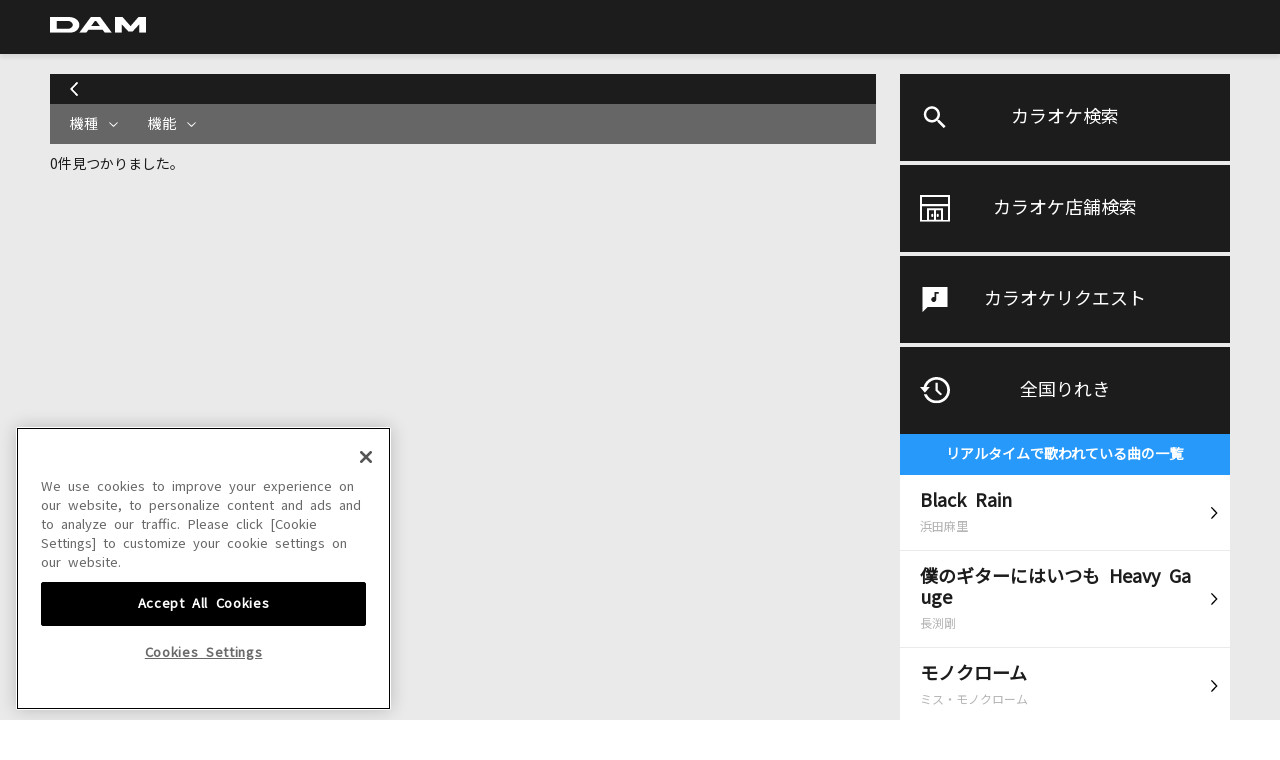

--- FILE ---
content_type: text/html;charset=Windows-31J
request_url: https://www.clubdam.com/shopsearch/?todofukenCode=04&cityCode=421
body_size: 10779
content:






































<!DOCTYPE html>
<html lang="ja">
<head>
<meta charset="Shift_JIS" />
<meta http-equiv="X-UA-Compatible" content="IE=edge">

<meta name="viewport" content="width=device-width,initial-scale=1,minimum-scale=1.0,maximum-scale=1.0,user-scalable=no">


	
	

	
	

	
	

	
	

	
	
	
	
	
	
	
	
	
	
	
	
	
	
	
	
	
	
	
	
	
	
	

	
	

	
	
	
	
	
	
	
	
	
	
	
	
	
	
	
	
	
	
	
	

	
	

	
	

	
	

	
	
		<meta name="Description" content="カラオケDAMで歌えるお店はここからチェック！現在地や都道府県を指定して近くのお店を探すことができます。" />
	

	
	

	
	

	
	

		
	



<meta name="format-detection" content="telephone=no" />






<!-- clubdam.com に対する OneTrust Cookie 同意通知の始点 -->
<script type="text/javascript" src="https://cdn-au.onetrust.com/consent/434315b2-6576-4e74-b216-a53e2b81c4d8/OtAutoBlock.js" ></script>
<script src="https://cdn-au.onetrust.com/scripttemplates/otSDKStub.js"  type="text/javascript" charset="UTF-8" data-domain-script="434315b2-6576-4e74-b216-a53e2b81c4d8" ></script>
<script type="text/javascript">
function OptanonWrapper() { }
</script>
<!-- clubdam.com に対する OneTrust Cookie 同意通知の終点 -->



<!-- Google Tag Manager -->
<script>(function(w,d,s,l,i){w[l]=w[l]||[];w[l].push({'gtm.start':new Date().getTime(),event:'gtm.js'});var f=d.getElementsByTagName(s)[0],j=d.createElement(s),dl=l!='dataLayer'?'&l='+l:'';j.setAttributeNode(d.createAttribute('data-ot-ignore'));j.async=true;j.src='https://www.googletagmanager.com/gtm.js?id='+i+dl;f.parentNode.insertBefore(j,f);})(window,document,'script','dataLayer','GTM-NCGPQQX');</script>
<!-- End Google Tag Manager -->




	
	
		<title>カラオケ店舗検索｜カラオケDAM</title>
	
	







<link rel="shortcut icon" type="image/vnd.microsoft.icon" href="/assets/dkcommon/favicon.ico">
<link rel="apple-touch-icon" sizes="180x180" href="/assets/dkcommon/apple-touch-icon.png">
<link rel="stylesheet" type="text/css" href="/assets/dkcommon/css/style_dkcommon.css">

<script src="/assets/dkcommon/js/lib_dkcommon.js"></script>
<script src="/assets/dkcommon/js/main_dkcommon.js"></script>
</head>


	
	
	  
	

<body class="dkcommon is-logout">

	
	<!-- Google Tag Manager (noscript) -->
<noscript><iframe data-ot-ignore src="https://www.googletagmanager.com/ns.html?id=GTM-NCGPQQX"height="0" width="0" style="display:none;visibility:hidden"></iframe></noscript>
<!-- End Google Tag Manager (noscript) -->
	

	<div id="WebMember_Background"></div>
    <div id="WebMember_Console"></div>
    <div id="NewWebMembership"  style="display:none;"></div>
    <div class="page-wrapper" id="anchor-pagetop">

		
		














<header class="header">
	<div class="inner">
		
			
			
				
			
				<h1><a href="./"><img src="/assets/dkcommon/images/logo.svg" alt="DAM"></a></h1>
			
		
		<div class="ico-hamburger is-tb-sp"><a class="btn-hamburger" href="#hamburger-content"><span class="line-1"></span><span class="line-2"></span><span class="line-3"></span></a></div>
	</div>
</header>
<main class="main">
<div class="content-wrap">
	<div class="inner">
		<div class="service-content" id="hamburger-content">
			<div class="menu-container">
				<ul class="menu-list">
					<li class="menu-item"><a class="menu-karaokeserach" href="/karaokesearch/">カラオケ検索</a></li>
					<li class="menu-item"><a class="menu-shopserach" href="/shopsearch/">カラオケ店舗検索</a></li>
					<li class="menu-item"><a class="menu-karaokerequest" href="/karaokerequest/">カラオケリクエスト</a></li>
					<li class="menu-item"><a class="menu-nowsinging" href="/karaokesearch/nowsinging.html">全国りれき</a>
						<div class="nowsinging-container">
							<p class="nowsinging-lead">リアルタイムで歌われている曲の一覧</p>
							<ul class="nowsinging-list"></ul>
							<div class="nowsinging-link"><a href="/karaokesearch/nowsinging.html">もっと見る</a></div>
						</div>
					</li>
				</ul>
			</div>
			<div class="service-container">
				<div class="service-wrap"><a href="/">
					<p>DAMの新曲・ランキングなど<br>カラオケ最新情報をチェック！</p><img src="/assets/dkcommon/images/logo_dam.png" alt="DAM"></a></div>
				<div class="service-wrap"><a href="/app/damtomo/top/Index.do">
					<p>DAMに会員登録・ログインして<br>カラオケをもっと楽しもう！</p><img src="/assets/dkcommon/images/logo_damtomo.png" alt="DAM★とも"></a></div>
				<div class="service-wrap"><a href="/karaokeatdam/">
					<p>自宅でカラオケ歌い放題！<br>家族や友達と一緒に！練習にも！</p><img src="/assets/dkcommon/images/logo_karaokedam.png" alt="カラオケ@DAM"></a></div>
			</div>
		</div>
		

		
		














	
		
		
			
		
	
	
	
	<script xmlns:citylist="https://www.clubdam.com/app/damtomo/search/GetCityListXML" xmlns:damtomoshop="https://www.clubdam.com/app/damtomo/search/GetDamtomoShopXML">
document.addEventListener('click', function (e) {
    const anchor = e.target.closest('a');
    if (anchor && anchor.href === 'http://www.korokke.com/') {
        e.preventDefault();
        anchor.href = 'https://www.korokkeclub.com/';
        anchor.click();
    }
});
</script><div class="main-content shopsearch-list">
<h2 class="main-content-ttl">
<a href="/shopsearch/?todofukenCode=04" class="btn-historyback"><img alt="戻る" src="/assets/dkcommon/images/ico_chevron-left-regular-wh.svg"></a>
</h2>
<form class="form-refine">
<input value="04" name="todofukenCode" type="hidden"><input value="421" name="cityCode" type="hidden">
<div class="refine">
<div class="refine-scroll-wrap">
<div class="refine-scroll">
<div class="refine-select">
<div class="refine-parts">
<div data-target="machine-list" class="selected-content down">
<span>機種</span>
</div>
</div>
<div class="refine-parts">
<div data-target="feature-list" class="selected-content down">
<span>機能</span>
</div>
</div>
</div>
</div>
</div>
<div class="refine-list">
<ul id="machine-list">
<li class="refine-item">
<label><input checked value="" name="machine" type="radio"><span>全て</span></label>
</li>
<li class="refine-item">
<label><input value="05" name="machine" type="radio"><span>LIVE DAM WAO!</span></label>
</li>
<li class="refine-item">
<label><input value="04" name="machine" type="radio"><span>LIVE DAM Ai</span></label>
</li>
<li class="refine-item">
<label><input value="01" name="machine" type="radio"><span>LIVE DAM STADIUM</span></label>
</li>
<li class="refine-item">
<label><input value="02" name="machine" type="radio"><span>LIVE DAM</span></label>
</li>
<li class="refine-item">
<label><input value="03" name="machine" type="radio"><span>PremierDAM</span></label>
</li>
</ul>
<ul id="feature-list">
<li class="refine-item">
<label><input checked value="" name="feature" type="radio"><span>全て</span></label>
</li>
<li class="refine-item">
<label><input value="01" name="feature" type="radio"><span>DAM★とも動画</span></label>
</li>
<li class="refine-item">
<label><input value="02" name="feature" type="radio"><span>DAM★とも録音</span></label>
</li>
<li class="refine-item">
<label><input value="07" name="feature" type="radio"><span>精密採点Ai Heart</span></label>
</li>
<li class="refine-item">
<label><input value="06" name="feature" type="radio"><span>精密採点Ai</span></label>
</li>
<li class="refine-item">
<label><input value="03" name="feature" type="radio"><span>精密採点DX</span></label>
</li>
<li class="refine-item">
<label><input value="04" name="feature" type="radio"><span>精密採点DX-G</span></label>
</li>
</ul>
</div>
</div>
<div class="count-sort">
<div class="count">
<span>0件見つかりました。</span>
</div>
</div>
</form>
<div class="result-wrap">
<ul class="result-list"></ul>
</div>
</div><div class="breadcrumb shopsearch-breadcrumb">
<div class="inner">
<ul>
<li>
<a href="/shopsearch/">店舗検索</a>
</li>
<li>
<a href="/shopsearch/?todofukenCode=04"></a>
</li>
<li>「」の検索結果</li>
</ul>
</div>
</div>


		

		
		














</div>
</div>
</main>
<div class="footer">
	<div class="footer-link">
		<div class="inner">
			<div class="footer-nav1">
				<ul>
					<li><a href="/sitemap/">サイトマップ</a></li>
					<li><a href="/inquiry/">お問い合わせ</a></li>
					<li><a href="/">DAM</a></li>
					<li><a href="/member/">DAM★とも</a></li>
					<li><a href="/karaokeatdam/">カラオケ＠DAM</a></li>
				</ul>
			</div>
			<div class="footer-nav2">
				<ul>
					<li><a href="https://www.dkkaraoke.co.jp/use/" target="_blank">サイトのご利用について</a></li>
					<li><a href="https://www.dkkaraoke.co.jp/karaoke_use/" target="_blank">カラオケご利用にあたっての注意事項</a></li>
					<li><a href="/terms/membership.html">DAM★とも会員規約</a></li>
					<li><a href="/payment/">月額制サービスご利用にあたって</a></li>
				</ul>
				<ul>
					<li><a href="/payment/law.html">特定商取引法に基づく表示</a></li>
					<li><a href="https://www.dkkaraoke.co.jp/privacy/" target="_blank">プライバシーポリシー</a></li>
					<!-- OneTrust Cookies Settings button (link) start -->
					<li><a onclick="Optanon.ToggleInfoDisplay()" id="ot-sdk-btn" style="color:#1c1c1c;cursor: pointer;">クッキー設定</a></li>
					<!-- OneTrust Cookies Settings button (link) end -->
					<li><a href="/privacy/informative.html">インフォマティブデータの取得について</a></li>
					<li><a href="/payment/contract.html">ご契約方法</a></li>
					<li><a href="https://www.dkkaraoke.co.jp/" target="_blank">企業情報（コーポレートサイト）</a></li>
				</ul>
			</div>
		</div>
	</div>
	<div class="footer-logo">
		<p><a class="over" href="/"><img src="/assets/dkcommon/images/logo_dam.png" alt="DAM"/></a></p>
	</div>
	<div class="footer-copyright">
		<p>&copy; DAIICHIKOSHO CO.,LTD. All Rights Reserved.</p>
	</div>
	<div class="footer-prohibited-matter">
		<p>このサイトに掲載されている一切の文章・画像・写真・動画・音声等を、手段や形態を問わず、著作権法の定める範囲を超えて無断で複製、転載、ファイル化などすることを禁じます。</p>
		<p>楽曲及びコンテンツは、機種によりご利用いただけない場合があります。<br>楽曲及びコンテンツの配信日、配信内容が変更になる場合があります。<br>楽曲によりMYリスト保存ができない場合があります。</p>
	</div>
	<div class="footer-licence">
		<div class="inner">
			<div class="footer-licence-container">
				<div class="footer-licence-img"><img src="/assets/dkcommon/images/logo_footer_01.jpg" alt="JASRAC"/></div>
				<div class="footer-licence-num">
					<dl>
						<dt>JASRAC許諾番号</dt>
						<dd>6602250213Y31015 6602250112Y38026 6602250240Y31015 6602250241Y45122</dd>
					</dl>
				</div>
			</div>
			<div class="footer-licence-container">
				<div class="footer-licence-img"><img src="/assets/dkcommon/images/logo_footer_02.png" alt="NexTone"/></div>
				<div class="footer-licence-num">
					<dl>
						<dt>NexTone許諾番号</dt>
						<dd>ID000002945 ID000002947 ID000002937 ID000002938</dd>
					</dl>
				</div>
			</div>
		</div>
	</div>
</div>
		
	</div>


</body>
</html>

--- FILE ---
content_type: text/xml;charset=utf-8
request_url: https://www.clubdam.com/app/damtomo/shopRelation/GetRecentlySongHistoryXML.do?&getCount=10&enc=utf-8
body_size: 3824
content:
<?xml version="1.0" encoding="utf-8"?>
<document xmlns="https://www.clubdam.com/app/damtomo/shopRelation/GetRecentlySongHistoryXML" type="2.1">
<result>
<status>OK</status>
<statusCode>0000</statusCode>
<message></message>
</result>
<list count="10">
<data>
<recentlySongHistory rank="1" contentsId="5741640" contentsName="Black Rain" artistCd="219723" artistName="浜田麻里" requestNo="2672-62" scoringDateTime="20260128133930" dContentsName="Black Rain" dArtistName="浜田麻里" damArtistCode="10430"></recentlySongHistory>
</data>
<data>
<recentlySongHistory rank="2" contentsId="2834517" contentsName="僕のギターにはいつも Heavy Gauge" artistCd="211475" artistName="長渕剛" requestNo="2481-95" scoringDateTime="20260128131804" dContentsName="僕のギターにはいつも Heavy Gauge" dArtistName="長渕剛" damArtistCode="9599"></recentlySongHistory>
</data>
<data>
<recentlySongHistory rank="3" contentsId="5617025" contentsName="モノクローム" artistCd="467557" artistName="ミス・モノクローム" requestNo="6439-16" scoringDateTime="20260127122849" dContentsName="モノクローム" dArtistName="ミス・モノクローム" damArtistCode="100412"></recentlySongHistory>
</data>
<data>
<recentlySongHistory rank="4" contentsId="5917309" contentsName="ブルーアンビエンス (feat. asmi)" artistCd="472408" artistName="Mrs. GREEN APPLE" requestNo="1329-56" scoringDateTime="20260127165330" dContentsName="ブルーアンビエンス (feat. asmi)" dArtistName="Mrs. GREEN APPLE" damArtistCode="108199"></recentlySongHistory>
</data>
<data>
<recentlySongHistory rank="5" contentsId="5576724" contentsName="新宝島" artistCd="398354" artistName="サカナクション" requestNo="5449-28" scoringDateTime="20260125215543" dContentsName="新宝島" dArtistName="サカナクション" damArtistCode="59543"></recentlySongHistory>
</data>
<data>
<recentlySongHistory rank="6" contentsId="5721447" contentsName="雨" artistCd="476190" artistName="MEZZO&quot;" requestNo="4402-95" scoringDateTime="20260126155806" dContentsName="雨" dArtistName="MEZZO”" damArtistCode="116448"></recentlySongHistory>
</data>
<data>
<recentlySongHistory rank="7" contentsId="5828097" contentsName="アトラクトライト" artistCd="476289" artistName="*Luna" requestNo="7649-11" scoringDateTime="20260126101958" dContentsName="アトラクトライト" dArtistName="*Luna" damArtistCode="115993"></recentlySongHistory>
</data>
<data>
<recentlySongHistory rank="8" contentsId="5751253" contentsName="Stand By You" artistCd="473740" artistName="Official髭男dism" requestNo="6207-44" scoringDateTime="20260127172852" dContentsName="Stand By You" dArtistName="Official髭男dism" damArtistCode="110144"></recentlySongHistory>
</data>
<data>
<recentlySongHistory rank="9" contentsId="4953000" contentsName="糸(生音)" artistCd="210278" artistName="中島みゆき" requestNo="7288-21" scoringDateTime="20260125154658" dContentsName="[生音]糸" dArtistName="中島みゆき" damArtistCode="9496"></recentlySongHistory>
</data>
<data>
<recentlySongHistory rank="10" contentsId="6122287" contentsName="ラストシーン" artistCd="494059" artistName="PLUE" requestNo="1211-62" scoringDateTime="20260128164715" dContentsName="ラストシーン" dArtistName="PLUE" damArtistCode="158992"></recentlySongHistory>
</data>
</list>
</document>

